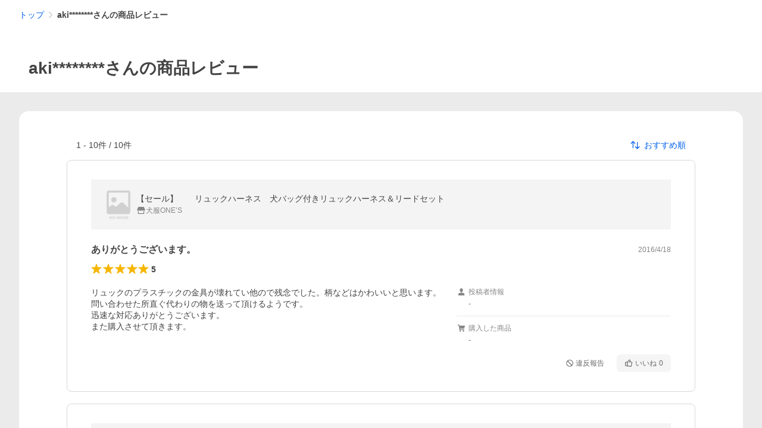

--- FILE ---
content_type: application/javascript
request_url: https://s.yimg.jp/images/shp-delivery/modules/1.0/footerMenu.js
body_size: 16112
content:
!function(e,t){if("object"==typeof exports&&"object"==typeof module)module.exports=t(require("PtahGlobalReact"),require("PtahGlobalModule"),require("PtahGlobalReactDOMClient"));else if("function"==typeof define&&define.amd)define(["PtahGlobalReact","PtahGlobalModule","PtahGlobalReactDOMClient"],t);else{var n="object"==typeof exports?t(require("PtahGlobalReact"),require("PtahGlobalModule"),require("PtahGlobalReactDOMClient")):t(e.PtahGlobalReact,e.PtahGlobalModule,e.PtahGlobalReactDOMClient);for(var r in n)("object"==typeof exports?exports:e)[r]=n[r]}}(self,((e,t,n)=>(()=>{var r={7979:(e,t,n)=>{(()=>{"use strict";var t={n:e=>{var n=e&&e.__esModule?()=>e.default:()=>e;return t.d(n,{a:n}),n},d:(e,n)=>{for(var r in n)t.o(n,r)&&!t.o(e,r)&&Object.defineProperty(e,r,{enumerable:!0,get:n[r]})},o:(e,t)=>Object.prototype.hasOwnProperty.call(e,t),r:e=>{"undefined"!=typeof Symbol&&Symbol.toStringTag&&Object.defineProperty(e,Symbol.toStringTag,{value:"Module"}),Object.defineProperty(e,"__esModule",{value:!0})}},r={};t.r(r),t.d(r,{default:()=>b});const o=n(267),a=n(701);var i=t.n(a);const c=n(5074);var l=t.n(c);const s=1e3/60;var u;function p(){return window.scrollY||window.pageYOffset}function f(e,t,n,r,o,a,i,c,l){const u=c(Math.round(e),t);u===n?l():(r.scrollTop=u,e+=null===i?1:(a-i)/s,o.requestAnimationFrameId=requestAnimationFrame((t=>f(e,u,n,r,o,t,a,c,l))))}function d(e,t,n,r){return e+t*(0,o.easeQuadInOut)(n/r)}function _(e,t,n,r,o,a){const i=function(e,t){return"#"!==e?document.querySelector(e):t}(n,e);if(null!==i){const n=i.getBoundingClientRect(),c=e.getBoundingClientRect(),l=n.top-c.top,_=t?l+e.scrollTop-a:i.getBoundingClientRect().top+p()-a,m=t?e.scrollTop:p(),y=_-m,b=function(e,t){return e<t?u.UP:e>t?u.DOWN:u.STOP}(m,_),g=function(e,t=200,n=500){const r=Math.abs(e);return r<t?Math.round(t/s):r>n?Math.round(n/s):Math.round(r/s)}(.1*y);return cancelAnimationFrame(r.requestAnimationFrameId),requestAnimationFrame((t=>f(1,d(m,y,1,g),_,e,r,t,null,((e,t)=>function(e,t,n,r){return n===u.UP&&(e>r||e<t)||n===u.DOWN&&(e<r||e>t)||n===u.STOP&&e===r?r:e}(d(m,y,e,g),t,b,_)),(()=>function(e,t,n,r,o,a){return cancelAnimationFrame(e.requestAnimationFrameId),t.scrollTop=n,void 0!==a&&a(),0}(r,e,_,0,0,o)))))}return location.hash=n,0}!function(e){e.UP="up",e.DOWN="down",e.STOP="stop"}(u||(u={}));const m={requestAnimationFrameId:0};let y;const b=({children:e,href:t,scrollingElementId:n,bufferTop:r=0,onBeforeChange:o,onAfterChange:a,...c})=>{const s={};return Object.keys(c).forEach((e=>{e.startsWith("data-")&&(s[e]=c[e])})),i().createElement(l(),{onClick:async e=>{if(e.preventDefault(),y=function(e){return e?document.getElementById(e)||null:"scrollingElement"in document&&null!==document.scrollingElement?document.scrollingElement:document.documentElement}(n),!y)return;void 0!==o&&await o();const i=void 0!==n;m.requestAnimationFrameId=await _(y,i,t,m,a,r)},href:t,classNames:["cl-nofollow"],...s},e)};e.exports=r})()},5074:(e,t,n)=>{(()=>{"use strict";var t={n:e=>{var n=e&&e.__esModule?()=>e.default:()=>e;return t.d(n,{a:n}),n},d:(e,n)=>{for(var r in n)t.o(n,r)&&!t.o(e,r)&&Object.defineProperty(e,r,{enumerable:!0,get:n[r]})},o:(e,t)=>Object.prototype.hasOwnProperty.call(e,t),r:e=>{"undefined"!=typeof Symbol&&Symbol.toStringTag&&Object.defineProperty(e,Symbol.toStringTag,{value:"Module"}),Object.defineProperty(e,"__esModule",{value:!0})}},r={};t.r(r),t.d(r,{default:()=>u});const o=n(701);var a=t.n(o);function i(e){return e.flatMap((e=>{if("string"==typeof e){const t=e.trim();if(""!==t)return[t]}return[]})).join(" ")}function c(e){return"string"==typeof e.className}function l(e,t,n){const r=null!==n?{...t,ref:n}:{...t};return o.Children.map(e,(e=>{if(!(0,o.isValidElement)(e))return null;const n=i([t.className,c(e.props)?e.props.className:""]);return""!==n?(0,o.cloneElement)(e,{...r,className:n}):(0,o.cloneElement)(e,{...r})}))}const s=(0,o.forwardRef)((({children:e,classNames:t=[],...n},r)=>{const o=i(t);return""!==o?a().createElement(a().Fragment,null,l(e,{className:o,...n},r)):a().createElement(a().Fragment,null,l(e,{...n},r))}));s.displayName="Binder";const u=s;e.exports=r})()},5362:(e,t,n)=>{(()=>{"use strict";var t={n:e=>{var n=e&&e.__esModule?()=>e.default:()=>e;return t.d(n,{a:n}),n},d:(e,n)=>{for(var r in n)t.o(n,r)&&!t.o(e,r)&&Object.defineProperty(e,r,{enumerable:!0,get:n[r]})},o:(e,t)=>Object.prototype.hasOwnProperty.call(e,t),r:e=>{"undefined"!=typeof Symbol&&Symbol.toStringTag&&Object.defineProperty(e,Symbol.toStringTag,{value:"Module"}),Object.defineProperty(e,"__esModule",{value:!0})}},r={};t.r(r),t.d(r,{ButtonConstants:()=>p,default:()=>_});const o=n(2485);var a=t.n(o);const i=n(701);var c=t.n(i);const l=n(5074);var s=t.n(l);const u=n(9863);var p,f,d=t.n(u);!function(e){let t,n;!function(e){e.BLUE="blue",e.BLUE2="blue2",e.GRAY="gray",e.ORANGE="orange",e.ORANGE2="orange2",e.RED="red",e.BLACK_FILLED="blackFilled",e.BLACK_TINTED="blackTinted",e.BLACK_TRANSPARENT="blackTransparent",e.BLACK_OUTLINE="blackOutline",e.ORANGE_FILLED="orangeFilled",e.ORANGE_FILLED_SECONDARY="orangeFilledSecondary",e.ORANGE_TINTED="orangeTinted",e.ORANGE_TRANSPARENT="orangeTransparent",e.ORANGE_OUTLINE="orangeOutline",e.BLUE_FILLED="blueFilled",e.BLUE_TINTED="blueTinted",e.BLUE_TRANSPARENT="blueTransparent",e.BLUE_OUTLINE="blueOutline",e.NAVY_FILLED="navyFilled",e.NAVY_FILLED_SECONDARY="navyFilledSecondary",e.NAVY_TINTED="navyTinted",e.NAVY_TRANSPARENT="navyTransparent",e.NAVY_OUTLINE="navyOutline",e.WHITE_FILLED="whiteFilled",e.WHITE_TINTED="whiteTinted",e.WHITE_TRANSPARENT="whiteTransparent",e.WHITE_OUTLINE="whiteOutline",e.GREEN_FILLED="greenFilled",e.GREEN_TINTED="greenTinted",e.GREEN_TRANSPARENT="greenTransparent",e.GREEN_OUTLINE="greenOutline"}(t=e.Themes||(e.Themes={})),function(e){e.BUTTON="button",e.SUBMIT="submit",e.RESET="reset"}(n=e.Types||(e.Types={}))}(p||(p={})),function(e){e.A="a",e.SPAN="span",e.BUTTON="button"}(f||(f={}));const _=(0,i.forwardRef)(((e,t)=>{const{children:n,theme:r=p.Themes.BLUE,href:o,onClick:l,isDisabled:u,clickable:_,className:m,rel:y,target:b,data:g,type:v,form:h,"aria-label":E}=function(e){const t=e;return function(e){return void 0!==e.rel}(e)||function(e){return void 0!==e.target}(e)||function(e){return void 0!==e.href}(e)?(delete t.type,delete t.form,t):function(e){return void 0!==e.type}(e)?(delete t.href,t):e}(e),T=function(e,t=!0){return t?void 0!==e&&e.length>0?f.A:f.BUTTON:f.SPAN}(o,_),O=function(e,t,n="",r=p.Types.BUTTON,o,a,i,c=()=>{},l=!1,s,u=""){switch(e){case f.A:return{children:t,href:n,rel:a,target:i,onClick:c,"aria-label":s,"aria-disabled":l?"true":void 0,tabIndex:l?"-1":void 0,className:u};case f.BUTTON:return{children:t,type:r,form:o,onClick:c,"aria-label":s,disabled:l,className:u};default:return{children:t,"aria-label":s,className:u}}}(T,n,o,v,h,y,b,l,u,E,a()("Button____20229",function(e){switch(e){case p.Themes.BLUE2:return"Button--blue2____20229";case p.Themes.GRAY:return"Button--gray____20229";case p.Themes.ORANGE:return"Button--orange____20229";case p.Themes.ORANGE2:return"Button--orange2____20229";case p.Themes.RED:return"Button--red____20229";case p.Themes.BLACK_FILLED:return"Button--blackFilled____20229";case p.Themes.BLACK_TINTED:return"Button--blackTinted____20229";case p.Themes.BLACK_TRANSPARENT:return"Button--blackTransparent____20229";case p.Themes.BLACK_OUTLINE:return"Button--blackOutline____20229";case p.Themes.ORANGE_FILLED:return"Button--orangeFilled____20229";case p.Themes.ORANGE_FILLED_SECONDARY:return"Button--orangeFilledSecondary____20229";case p.Themes.ORANGE_TINTED:return"Button--orangeTinted____20229";case p.Themes.ORANGE_TRANSPARENT:return"Button--orangeTransparent____20229";case p.Themes.ORANGE_OUTLINE:return"Button--orangeOutline____20229";case p.Themes.BLUE_FILLED:return"Button--blueFilled____20229";case p.Themes.BLUE_TINTED:return"Button--blueTinted____20229";case p.Themes.BLUE_TRANSPARENT:return"Button--blueTransparent____20229";case p.Themes.BLUE_OUTLINE:return"Button--blueOutline____20229";case p.Themes.NAVY_FILLED:return"Button--navyFilled____20229";case p.Themes.NAVY_FILLED_SECONDARY:return"Button--navyFilledSecondary____20229";case p.Themes.NAVY_TINTED:return"Button--navyTinted____20229";case p.Themes.NAVY_TRANSPARENT:return"Button--navyTransparent____20229";case p.Themes.NAVY_OUTLINE:return"Button--navyOutline____20229";case p.Themes.WHITE_FILLED:return"Button--whiteFilled____20229";case p.Themes.WHITE_TINTED:return"Button--whiteTinted____20229";case p.Themes.WHITE_TRANSPARENT:return"Button--whiteTransparent____20229";case p.Themes.WHITE_OUTLINE:return"Button--whiteOutline____20229";case p.Themes.GREEN_FILLED:return"Button--greenFilled____20229";case p.Themes.GREEN_TINTED:return"Button--greenTinted____20229";case p.Themes.GREEN_TRANSPARENT:return"Button--greenTransparent____20229";case p.Themes.GREEN_OUTLINE:return"Button--greenOutline____20229";default:return"Button--blue____20229"}}(r),function(e,t){return e!==f.BUTTON&&t?"Button--disabled____20229":""}(T,u),m));return c().createElement(s(),{ref:t},c().createElement(d(),{data:g},(0,i.createElement)(T,O,c().createElement("span",null,n))))}));e.exports=r})()},633:(e,t,n)=>{(()=>{"use strict";var t={n:e=>{var n=e&&e.__esModule?()=>e.default:()=>e;return t.d(n,{a:n}),n},d:(e,n)=>{for(var r in n)t.o(n,r)&&!t.o(e,r)&&Object.defineProperty(e,r,{enumerable:!0,get:n[r]})},o:(e,t)=>Object.prototype.hasOwnProperty.call(e,t),r:e=>{"undefined"!=typeof Symbol&&Symbol.toStringTag&&Object.defineProperty(e,Symbol.toStringTag,{value:"Module"}),Object.defineProperty(e,"__esModule",{value:!0})}},r={};t.r(r),t.d(r,{CssLinkConstants:()=>l,CssLinkFunctions:()=>s,default:()=>u});const o=n(701);var a=t.n(o);const i=n(8221);function c(e,t=!1){const n="2.0.229";let r;return r=t?`${i.STORAGE_URL}/v2/${n}/css/__scoped__/_frontDelivery/${e}/style.css`:`${i.STORAGE_URL}/v2/${n}/css/__scoped__/${e}/style.css`,r}var l;!function(e){let t;!function(e){e.PC="pc",e.SP="sp"}(t=e.DeviceType||(e.DeviceType={})),e.PcStyle=c(t.PC,!1),e.SpStyle=c(t.SP,!1)}(l||(l={}));const s={getCssUrl:c},u=({deviceType:e,isFrontDelivery:t=!1})=>a().createElement("link",{rel:"stylesheet",href:c(e,t)});e.exports=r})()},9863:(e,t,n)=>{(()=>{"use strict";var t={n:e=>{var n=e&&e.__esModule?()=>e.default:()=>e;return t.d(n,{a:n}),n},d:(e,n)=>{for(var r in n)t.o(n,r)&&!t.o(e,r)&&Object.defineProperty(e,r,{enumerable:!0,get:n[r]})},o:(e,t)=>Object.prototype.hasOwnProperty.call(e,t),r:e=>{"undefined"!=typeof Symbol&&Symbol.toStringTag&&Object.defineProperty(e,Symbol.toStringTag,{value:"Module"}),Object.defineProperty(e,"__esModule",{value:!0})}},r={};t.r(r),t.d(r,{default:()=>c});const o=n(701);var a=t.n(o);const i=(0,o.forwardRef)((({children:e,data:t,...n},r)=>{const i=null!==r?{...n,ref:r}:{...n},c={};return t&&Object.keys(t).forEach((e=>{c["data-"+e]=t[e]})),a().createElement(a().Fragment,null,o.Children.map(e,(e=>(0,o.isValidElement)(e)?(0,o.cloneElement)(e,{...c,...i}):null)))}));i.displayName="DataAttributes";const c=i;e.exports=r})()},1687:(e,t,n)=>{(()=>{"use strict";var t={n:e=>{var n=e&&e.__esModule?()=>e.default:()=>e;return t.d(n,{a:n}),n},d:(e,n)=>{for(var r in n)t.o(n,r)&&!t.o(e,r)&&Object.defineProperty(e,r,{enumerable:!0,get:n[r]})},o:(e,t)=>Object.prototype.hasOwnProperty.call(e,t),r:e=>{"undefined"!=typeof Symbol&&Symbol.toStringTag&&Object.defineProperty(e,Symbol.toStringTag,{value:"Module"}),Object.defineProperty(e,"__esModule",{value:!0})}},r={};t.r(r),t.d(r,{default:()=>s});const o=n(2485);var a=t.n(o);const i=n(701);var c=t.n(i);const l=(0,i.forwardRef)((({"aria-label":e,className:t,...n},r)=>c().createElement("svg",{width:48,height:48,viewBox:"0 0 48 48",ref:r,"aria-hidden":!e||void 0,role:e?"img":void 0,"aria-label":e,className:a()("Symbol____20229",t),...n},c().createElement("path",{d:"M12.9998 9h22c1.104 0 2 .896 2 2s-.896 2-2 2h-22c-1.104 0-2-.896-2-2s.896-2 2-2ZM23.2938 16.707a.9989.9989 0 0 1 1.414 0l9.192 9.192c.782.781.782 2.048 0 2.829-.781.781-2.046.781-2.828 0l-5.072-5.072V37c0 1.104-.896 2-2 2s-2-.896-2-2V23.657l-5.07 5.071c-.782.781-2.047.781-2.828 0-.782-.781-.782-2.048 0-2.829l9.192-9.192Z"}))));l.displayName="PageTopSymbol";const s=l;e.exports=r})()},4067:e=>{(()=>{"use strict";var t,n={d:(e,t)=>{for(var r in t)n.o(t,r)&&!n.o(e,r)&&Object.defineProperty(e,r,{enumerable:!0,get:t[r]})},o:(e,t)=>Object.prototype.hasOwnProperty.call(e,t),r:e=>{"undefined"!=typeof Symbol&&Symbol.toStringTag&&Object.defineProperty(e,Symbol.toStringTag,{value:"Module"}),Object.defineProperty(e,"__esModule",{value:!0})}},r={};n.r(r),n.d(r,{IdSelectors:()=>t}),function(e){e.SHP_WRAPPER="shpWrapper",e.WRAPPER="wrapper"}(t||(t={})),e.exports=r})()},8563:e=>{(()=>{"use strict";var t={d:(e,n)=>{for(var r in n)t.o(n,r)&&!t.o(e,r)&&Object.defineProperty(e,r,{enumerable:!0,get:n[r]})},o:(e,t)=>Object.prototype.hasOwnProperty.call(e,t),r:e=>{"undefined"!=typeof Symbol&&Symbol.toStringTag&&Object.defineProperty(e,Symbol.toStringTag,{value:"Module"}),Object.defineProperty(e,"__esModule",{value:!0})}},n={};t.r(n),t.d(n,{CL_NOCLICK_LOG:()=>r});const r="cl-noclick-log";e.exports=n})()},6427:e=>{(()=>{"use strict";var t={d:(e,n)=>{for(var r in n)t.o(n,r)&&!t.o(e,r)&&Object.defineProperty(e,r,{enumerable:!0,get:n[r]})},o:(e,t)=>Object.prototype.hasOwnProperty.call(e,t),r:e=>{"undefined"!=typeof Symbol&&Symbol.toStringTag&&Object.defineProperty(e,Symbol.toStringTag,{value:"Module"}),Object.defineProperty(e,"__esModule",{value:!0})}},n={};t.r(n),t.d(n,{STORAGE_URL:()=>r,STORAGE_URL_BRAND_ASSETS:()=>a,STORAGE_URL_DESIGN_ASSETS:()=>o,STORAGE_URL_LYPPREMIUM_ASSETS:()=>c,STORAGE_URL_PAYPAY_ASSETS:()=>i,STORAGE_URL_QUICKMART_ASSETS:()=>l});const r="https://s.yimg.jp/images/shp_shared_parts",o="https://s.yimg.jp/images/shp_front/designAssets",a="https://s.yimg.jp/c",i="https://s.yimg.jp/images/paypay/common/logo",c="https://s.yimg.jp/images/premium/lyp/common/icon",l="https://s.yimg.jp/images/retail/external/common";e.exports=n})()},2581:e=>{(()=>{"use strict";var t={d:(e,n)=>{for(var r in n)t.o(n,r)&&!t.o(e,r)&&Object.defineProperty(e,r,{enumerable:!0,get:n[r]})},o:(e,t)=>Object.prototype.hasOwnProperty.call(e,t),r:e=>{"undefined"!=typeof Symbol&&Symbol.toStringTag&&Object.defineProperty(e,Symbol.toStringTag,{value:"Module"}),Object.defineProperty(e,"__esModule",{value:!0})}},n={};t.r(n),t.d(n,{SCOPED_VERSION_SUFFIX:()=>o,VERSION:()=>r});const r="2.0.229",o="____20229";e.exports=n})()},4244:e=>{(()=>{"use strict";var t,n={d:(e,t)=>{for(var r in t)n.o(t,r)&&!n.o(e,r)&&Object.defineProperty(e,r,{enumerable:!0,get:t[r]})},o:(e,t)=>Object.prototype.hasOwnProperty.call(e,t),r:e=>{"undefined"!=typeof Symbol&&Symbol.toStringTag&&Object.defineProperty(e,Symbol.toStringTag,{value:"Module"}),Object.defineProperty(e,"__esModule",{value:!0})}},r={};n.r(r),n.d(r,{ViewType:()=>t}),function(e){e.DEFAULT="default",e.LIFF="liff"}(t||(t={})),e.exports=r})()},8221:(e,t,n)=>{(()=>{"use strict";var t={n:e=>{var n=e&&e.__esModule?()=>e.default:()=>e;return t.d(n,{a:n}),n},d:(e,n)=>{for(var r in n)t.o(n,r)&&!t.o(e,r)&&Object.defineProperty(e,r,{enumerable:!0,get:n[r]})},o:(e,t)=>Object.prototype.hasOwnProperty.call(e,t),r:e=>{"undefined"!=typeof Symbol&&Symbol.toStringTag&&Object.defineProperty(e,Symbol.toStringTag,{value:"Module"}),Object.defineProperty(e,"__esModule",{value:!0})}},r={};t.r(r),t.d(r,{CL_NOCLICK_LOG:()=>c.CL_NOCLICK_LOG,IdSelectors:()=>i.IdSelectors,SCOPED_VERSION_SUFFIX:()=>s.SCOPED_VERSION_SUFFIX,STORAGE_URL:()=>l.STORAGE_URL,STORAGE_URL_DESIGN_ASSETS:()=>l.STORAGE_URL_DESIGN_ASSETS,VERSION:()=>s.VERSION,ViewType:()=>u.ViewType,tokens:()=>a()});const o=n(3877);var a=t.n(o);const i=n(4067),c=n(8563),l=n(6427),s=n(2581),u=n(4244);e.exports=r})()},773:(e,t,n)=>{(()=>{"use strict";var t={d:(e,n)=>{for(var r in n)t.o(n,r)&&!t.o(e,r)&&Object.defineProperty(e,r,{enumerable:!0,get:n[r]})},o:(e,t)=>Object.prototype.hasOwnProperty.call(e,t),r:e=>{"undefined"!=typeof Symbol&&Symbol.toStringTag&&Object.defineProperty(e,Symbol.toStringTag,{value:"Module"}),Object.defineProperty(e,"__esModule",{value:!0})}},r={};t.r(r),t.d(r,{getImagePath:()=>a});const o=n(8221);function a(){return`${o.STORAGE_URL}/v2/2.0.229/image`}e.exports=r})()},9513:(e,t,n)=>{(()=>{"use strict";var t={n:e=>{var n=e&&e.__esModule?()=>e.default:()=>e;return t.d(n,{a:n}),n},d:(e,n)=>{for(var r in n)t.o(n,r)&&!t.o(e,r)&&Object.defineProperty(e,r,{enumerable:!0,get:n[r]})},o:(e,t)=>Object.prototype.hasOwnProperty.call(e,t),r:e=>{"undefined"!=typeof Symbol&&Symbol.toStringTag&&Object.defineProperty(e,Symbol.toStringTag,{value:"Module"}),Object.defineProperty(e,"__esModule",{value:!0})}},r={};t.r(r),t.d(r,{FooterMenuConstants:()=>S,default:()=>I});const o=n(2485);var a=t.n(o);const i=n(701);var c=t.n(i);const l=n(7979);var s=t.n(l);const u=n(5362);var p=t.n(u);const f=n(9863);var d=t.n(f);const _=n(1687);var m=t.n(_);const y=n(773),b="FooterMenu__item____20229",g="FooterMenu__contents____20229",v="FooterMenu__title____20229",h="FooterMenu__subTitle____20229",E="FooterMenu__appBannerImageWrapper____20229",T="FooterMenu__appBannerLink____20229",O="FooterMenu__appQrCodeImage____20229";var S;!function(e){let t;!function(e){e.LINE="line",e.TWITTER="twitter"}(t=e.Types||(e.Types={}))}(S||(S={}));const N=(0,y.getImagePath)(),M=e=>c().createElement("div",{className:b},c().createElement("p",{className:"FooterMenu__heading____20229"},"アプリでもっと快適に"),c().createElement("div",{className:g},c().createElement("div",{className:"FooterMenu__appPromotion____20229"},c().createElement("img",{width:"48",height:"48",src:`${N}/ico_shopping_app_01.png`,alt:"Yahoo!ショッピング アプリ"}),c().createElement("div",{className:"FooterMenu__appContents____20229"},c().createElement("p",{className:"FooterMenu__appText____20229"},"スマホでかんたん、",c().createElement("br",null),"おトクがいっぱい無料アプリ！"))),c().createElement("div",{className:"FooterMenu__appBanner____20229"},c().createElement("ul",{className:"FooterMenu__appBannerList____20229"},c().createElement("li",null,c().createElement("p",{className:h},"iPhone/iPad版"),c().createElement("div",{className:E},c().createElement(d(),{data:e.ios.dataAttribute},c().createElement("a",{href:e.ios.url,target:"_blank",rel:"noopener nofollow",className:T},c().createElement("img",{width:"126",height:"42",src:`${N}/bnr_app_ios_01.png`,alt:"App Storeでダウンロード"}))),c().createElement("img",{width:"42",height:"42",src:`${N}/img_qr_ios_01.gif`,alt:"App Store QRコード",className:O}))),c().createElement("li",null,c().createElement("p",{className:h},"Android版"),c().createElement("div",{className:E},c().createElement(d(),{data:e.android.dataAttribute},c().createElement("a",{href:e.android.url,target:"_blank",rel:"noopener nofollow",className:T},c().createElement("img",{width:"141",height:"42",src:`${N}/bnr_app_android_01.png`,alt:"Google Playでダウンロード"}))),c().createElement("img",{width:"42",height:"42",src:`${N}/img_qr_android_01.gif`,alt:"Google Play QRコード",className:O})))),c().createElement("p",{className:"FooterMenu__note____20229"},"外部サイトへ遷移します")))),A=({links:e})=>c().createElement("ul",{className:"FooterMenu__snsLinkList____20229"},e.map(((e,t)=>{const n=function(e){switch(e){case S.Types.LINE:return`${N}/ico_line_01.png`;case S.Types.TWITTER:return`${N}/ico_x_01.png`;default:return""}}(e.type),r=function(e){switch(e){case S.Types.LINE:return"LINE";case S.Types.TWITTER:return"X（旧Twitter）";default:return""}}(e.type)||"";if(n&&r)return c().createElement("li",{key:t,className:"FooterMenu__snsLinkItem____20229"},c().createElement(d(),{data:e.dataAttribute},c().createElement("a",{href:e.url,target:"_blank",rel:"noopener",className:"FooterMenu__snsLink____20229"},c().createElement("img",{width:"36",height:"36",src:n,alt:r}))))}))),P=({snsLinks:e})=>0===e.length?null:c().createElement("div",{className:b},c().createElement("p",{className:v},"公式アカウント"),c().createElement("div",{className:g},c().createElement(A,{links:e}))),L=({links:e})=>c().createElement("ul",{className:"FooterMenu__menuLinkList____20229"},e.map(((e,t)=>c().createElement("li",{key:t},c().createElement(d(),{data:e.dataAttribute},c().createElement("a",{href:e.url,className:"FooterMenu__menuLink____20229"},e.text)))))),x=({menuLinks:e})=>0===e.length?null:c().createElement("div",{className:b},c().createElement("p",{className:v},"ご利用ガイド"),c().createElement("div",{className:g},c().createElement(L,{links:e}))),I=({appList:e,snsLinks:t,hidePageTop:n,pageTopDataAttribute:r,menuLinks:o,id:i,className:l})=>c().createElement("div",{id:i,className:a()("FooterMenu____20229",l)},n?null:c().createElement("p",{className:"FooterMenu__pageTop____20229"},c().createElement(s(),{href:"#"},c().createElement(p(),{theme:u.ButtonConstants.Themes.BLACK_TRANSPARENT,data:{...r||{}}},c().createElement("span",{className:"FooterMenu__pageTopButtonInner____20229"},c().createElement(m(),null),c().createElement("span",null,"ページ上部に戻る"))))),c().createElement("div",{className:"FooterMenu__container____20229"},c().createElement("div",{className:"FooterMenu__containerLeftColumn____20229"},c().createElement(M,{...e})),c().createElement("div",{className:"FooterMenu__containerRightColumn____20229"},c().createElement(P,{snsLinks:t}),c().createElement(x,{menuLinks:o}))));e.exports=r})()},7335:(e,t,n)=>{(()=>{"use strict";var t={n:e=>{var n=e&&e.__esModule?()=>e.default:()=>e;return t.d(n,{a:n}),n},d:(e,n)=>{for(var r in n)t.o(n,r)&&!t.o(e,r)&&Object.defineProperty(e,r,{enumerable:!0,get:n[r]})},o:(e,t)=>Object.prototype.hasOwnProperty.call(e,t),r:e=>{"undefined"!=typeof Symbol&&Symbol.toStringTag&&Object.defineProperty(e,Symbol.toStringTag,{value:"Module"}),Object.defineProperty(e,"__esModule",{value:!0})}},r={};t.r(r),t.d(r,{FooterMenuConstants:()=>g,default:()=>N});const o=n(2485);var a=t.n(o);const i=n(701);var c=t.n(i);const l=n(7979);var s=t.n(l);const u=n(9863);var p=t.n(u);const f=n(1687);var d=t.n(f);const _=n(773),m="FooterMenu__item____20229",y="FooterMenu__title____20229",b="FooterMenu__contents____20229";var g;!function(e){let t;!function(e){e.LINE="line",e.TWITTER="twitter"}(t=e.Types||(e.Types={}))}(g||(g={}));const v=(0,_.getImagePath)(),h=e=>c().createElement("div",{className:m},c().createElement("p",{className:y},"アプリケーション"),c().createElement("div",{className:b},c().createElement(p(),{data:e.dataAttribute},c().createElement("a",{href:e.url,className:"FooterMenu__appBanner____20229",rel:"nofollow"},c().createElement("img",{width:42,height:42,src:`${v}/ico_shopping_app_01.png`,alt:"Yahoo!ショッピング アプリ",className:"FooterMenu__appBannerImage____20229"}),c().createElement("p",{className:"FooterMenu__appBannerMainText____20229"},"おトクがいっぱい",c().createElement("br",null),"無料アプリ！"),c().createElement("span",{className:"FooterMenu__appBannerDownloadText____20229"},"ダウンロード"))))),E=({links:e})=>c().createElement("ul",{className:"FooterMenu__snsLinkList____20229"},e.map(((e,t)=>{const n=function(e){switch(e){case g.Types.LINE:return`${v}/ico_line_01.png`;case g.Types.TWITTER:return`${v}/ico_x_01.png`;default:return""}}(e.type),r=function(e){switch(e){case g.Types.LINE:return"LINE";case g.Types.TWITTER:return"X（旧Twitter）";default:return""}}(e.type)||"";if(n&&r)return c().createElement("li",{key:t,className:"FooterMenu__snsLinkItem____20229"},c().createElement(p(),{data:e.dataAttribute},c().createElement("a",{href:e.url,target:"_blank",rel:"noopener"},c().createElement("img",{width:"36",height:"36",src:n,alt:r}))))}))),T=({snsLinks:e})=>0===e.length?null:c().createElement("div",{className:m},c().createElement("p",{className:y},"公式アカウント"),c().createElement("div",{className:b},c().createElement(E,{links:e}))),O=({links:e})=>c().createElement("ul",null,e.map(((e,t)=>c().createElement("li",{className:"FooterMenu__menuLinkItem____20229",key:t},c().createElement(p(),{data:e.dataAttribute},c().createElement("a",{href:e.url,className:"FooterMenu__menuLink____20229"},e.text)))))),S=({menuLinks:e})=>0===e.length?null:c().createElement("div",{className:m},c().createElement("p",{className:y},"ご利用ガイド"),c().createElement("div",{className:a()(b,"FooterMenu__contents--links____20229")},c().createElement(O,{links:e}))),N=({appLink:e,snsLinks:t,hidePageTop:n,pageTopDataAttribute:r,menuLinks:o,id:i,className:l})=>c().createElement("div",{id:i,className:a()("FooterMenu____20229",n?"FooterMenu--hidePageTop____20229":"",l)},n?null:c().createElement("p",{className:"FooterMenu__pageTop____20229"},c().createElement(p(),{data:r},c().createElement(s(),{href:"#"},c().createElement("a",{className:"FooterMenu__pageTopLink____20229"},c().createElement("span",{className:"FooterMenu__pageTopIcon____20229"},c().createElement(d(),null)),c().createElement("span",{className:"FooterMenu__pageTopText____20229"},"ページ上部に戻る"))))),c().createElement(h,{...e}),c().createElement(T,{snsLinks:t}),c().createElement(S,{menuLinks:o}));e.exports=r})()},3877:e=>{e.exports={color:{palette:{base:"#ffffff",gray:{1:"#f4f4f4",2:"#ebebeb",3:"#d9d9d9",4:"#b7b7b7",5:"#868686",6:"#767676",7:"#6f6f6f",8:"#434343"},red:{1:"#fff2ef",2:"#ffe5df",3:"#ffcec5",4:"#ff9d8e",5:"#f14b43",6:"#d93c37",7:"#cb3a34",8:"#792822"},orange:{1:"#fff3e6",2:"#ffebd6",3:"#ffddb8",4:"#ffc78a",5:"#ffa340",6:"#ff8400",7:"#fc6600",8:"#892e00"},yellow:{1:"#fff8e6",2:"#fdf4db",3:"#fdeec2",4:"#fbe299",5:"#f9cc4d",6:"#f6b600",7:"#e79800",8:"#965b00"},green:{1:"#edf8eb",2:"#ddf0d9",3:"#c0e3bb",4:"#81c87b",5:"#3b993d",6:"#368637",7:"#347e35",8:"#244c22"},blue:{1:"#eef5ff",2:"#deecff",3:"#c3dbfd",4:"#8ab9fe",5:"#3083fd",6:"#0c6efd",7:"#0265f6",8:"#003e96"},pink:{1:"#fff1f4",2:"#fee5eb",3:"#f9ced9",4:"#f1a0b8",5:"#dd5888",6:"#c34d78",7:"#b64870",8:"#6b3044"},turquoise:{1:"#ecf7f5",2:"#dbefeb",3:"#bce1da",4:"#7ac4b9",5:"#129789",6:"#178478",7:"#197c71",8:"#1a4b45"}},"palette-alpha":{gray:{1:"rgba(0, 0, 0, 0.04)",2:"rgba(0, 0, 0, 0.08)",3:"rgba(0, 0, 0, 0.15)",4:"rgba(0, 0, 0, 0.28)",5:"rgba(0, 0, 0, 0.48)",6:"rgba(0, 0, 0, 0.54)",7:"rgba(0, 0, 0, 0.56)",8:"rgba(0, 0, 0, 0.74)"},white:{1:"rgba(255, 255, 255, 0.04)",2:"rgba(255, 255, 255, 0.08)",3:"rgba(255, 255, 255, 0.12)",4:"rgba(255, 255, 255, 0.24)",5:"rgba(255, 255, 255, 0.36)",6:"rgba(255, 255, 255, 0.48)",7:"rgba(255, 255, 255, 0.7)",8:"rgba(255, 255, 255, 0.85)"}},"palette-riff":{orange:{1:"#fff2eb",2:"#ffe6d9",3:"#ffcfb6",4:"#f7a376",5:"#dd6214",6:"#c65204",7:"#ba4d07",8:"#6f320e"},yellow:{1:"#fef3e9",2:"#fce8d3",3:"#f3d4b2",4:"#e1ad6b",5:"#b97904",6:"#a36b0a",7:"#99640c",8:"#5c3d10"}},text:{primary:"#434343",secondary:"#6f6f6f",tertiary:"#868686",inverted:"#ffffff",price:"#cb3a34",error:"#cb3a34",destructive:"#cb3a34",link:"#0265f6",warning:"#e79800",success:"#3b993d",disabled:"rgba(0, 0, 0, 0.24)",empty:"rgba(0, 0, 0, 0.28)",button:"#0265f6",favorite:"#dd5888",orange:"#fc6600",ranking:{first:"#b97904",second:"#868686",third:"#c65204",other:"rgba(0, 0, 0, 0.48)"},"chevron-arrow":"rgba(0, 0, 0, 0.24)"},background:{lowest:"#ebebeb",module:"#ffffff",content:"#f4f4f4","content-alpha":"rgba(0, 0, 0, 0.04)",disabled:"rgba(0, 0, 0, 0.04)",overlay:"rgba(0, 0, 0, 0.48)",error:"#fff2ef",warning:"#fff8e6",success:"#edf8eb","js-off-alert":"#eef5ff"},border:{primary:"#868686",secondary:"#d9d9d9",tertiary:"#ebebeb",content:"rgba(0, 0, 0, 0.04)",error:"#f14b43",warning:"#f9cc4d",success:"#3b993d"},state:{"tap-highlight":"rgba(0, 0, 0, 0.15)",hover:"rgba(0, 0, 0, 0.08)"},service:{shopping:{primary:"#ff8400","primary-text":"#fc6600",secondary:"#fff3e6","secondary-button":"#ffebd6"},ly:{primary:"#00003e","primary-text":"#00003e",secondary:"#eef5ff","secondary-button":"#deecff"},auc:"#ffdc30",toku:"#ffdf40",line:{background:"#06c755"}},limited:{ppf:"#ff0033","excellent-delivery":"#128a88",rank:{text:{gradation:{diamond:"linear-gradient(216deg, rgba(255, 255, 255, 0.40) 20%, rgba(0, 0, 0, 0.15) 50.01%, rgba(255, 255, 255, 0.35) 80.02%),  #3083fd",platina:"linear-gradient(216deg, rgba(255, 255, 255, 0.40) 20%, rgba(0, 0, 0, 0.15) 50.01%, rgba(255, 255, 255, 0.35) 80.02%), #129789",gold:"linear-gradient(216deg, rgba(255, 255, 255, 0.40) 20%, rgba(0, 0, 0, 0.15) 50.01%, rgba(255, 255, 255, 0.35) 80.02%), #b97904",silver:"linear-gradient(216deg, rgba(255, 255, 255, 0.40) 20%, rgba(0, 0, 0, 0.15) 50.01%, rgba(255, 255, 255, 0.35) 80.02%), #868686",bronze:"linear-gradient(216deg, rgba(255, 255, 255, 0.40) 20%, rgba(0, 0, 0, 0.15) 50.01%, rgba(255, 255, 255, 0.35) 80.02%), #c65204"}}}}},elevation:{level0:{"z-index":"auto"},level1:{"z-index":2e6},level2:{"z-index":5e6},level3:{"z-index":6e6}},font:{base:{"font-family":'"Hiragino Kaku Gothic ProN", "HiraKakuProN-W3", Meiryo, sans-serif, system-ui',"font-size":"14px","line-height":1.2}},size:{page:{pc:{"min-width":"990px","max-width":"1480px","side-space":"32px"},sp:{"min-width":"320px","max-width":"1480px","side-space":"16px"}}}}},2485:(e,t)=>{var n;
/*!
	Copyright (c) 2018 Jed Watson.
	Licensed under the MIT License (MIT), see
	http://jedwatson.github.io/classnames
*/!function(){"use strict";var r={}.hasOwnProperty;function o(){for(var e=[],t=0;t<arguments.length;t++){var n=arguments[t];if(n){var a=typeof n;if("string"===a||"number"===a)e.push(n);else if(Array.isArray(n)){if(n.length){var i=o.apply(null,n);i&&e.push(i)}}else if("object"===a){if(n.toString!==Object.prototype.toString&&!n.toString.toString().includes("[native code]")){e.push(n.toString());continue}for(var c in n)r.call(n,c)&&n[c]&&e.push(c)}}}return e.join(" ")}e.exports?(o.default=o,e.exports=o):void 0===(n=function(){return o}.apply(t,[]))||(e.exports=n)}()},267:(e,t,n)=>{"use strict";n.r(t),n.d(t,{easeBack:()=>U,easeBackIn:()=>D,easeBackInOut:()=>U,easeBackOut:()=>G,easeBounce:()=>F,easeBounceIn:()=>k,easeBounceInOut:()=>B,easeBounceOut:()=>F,easeCircle:()=>S,easeCircleIn:()=>T,easeCircleInOut:()=>S,easeCircleOut:()=>O,easeCubic:()=>s,easeCubicIn:()=>c,easeCubicInOut:()=>s,easeCubicOut:()=>l,easeElastic:()=>Y,easeElasticIn:()=>W,easeElasticInOut:()=>q,easeElasticOut:()=>Y,easeExp:()=>E,easeExpIn:()=>v,easeExpInOut:()=>E,easeExpOut:()=>h,easeLinear:()=>r,easePoly:()=>f,easePolyIn:()=>u,easePolyInOut:()=>f,easePolyOut:()=>p,easeQuad:()=>i,easeQuadIn:()=>o,easeQuadInOut:()=>i,easeQuadOut:()=>a,easeSin:()=>b,easeSinIn:()=>m,easeSinInOut:()=>b,easeSinOut:()=>y});const r=e=>+e;function o(e){return e*e}function a(e){return e*(2-e)}function i(e){return((e*=2)<=1?e*e:--e*(2-e)+1)/2}function c(e){return e*e*e}function l(e){return--e*e*e+1}function s(e){return((e*=2)<=1?e*e*e:(e-=2)*e*e+2)/2}var u=function e(t){function n(e){return Math.pow(e,t)}return t=+t,n.exponent=e,n}(3),p=function e(t){function n(e){return 1-Math.pow(1-e,t)}return t=+t,n.exponent=e,n}(3),f=function e(t){function n(e){return((e*=2)<=1?Math.pow(e,t):2-Math.pow(2-e,t))/2}return t=+t,n.exponent=e,n}(3),d=Math.PI,_=d/2;function m(e){return 1==+e?1:1-Math.cos(e*_)}function y(e){return Math.sin(e*_)}function b(e){return(1-Math.cos(d*e))/2}function g(e){return 1.0009775171065494*(Math.pow(2,-10*e)-.0009765625)}function v(e){return g(1-+e)}function h(e){return 1-g(e)}function E(e){return((e*=2)<=1?g(1-e):2-g(e-1))/2}function T(e){return 1-Math.sqrt(1-e*e)}function O(e){return Math.sqrt(1- --e*e)}function S(e){return((e*=2)<=1?1-Math.sqrt(1-e*e):Math.sqrt(1-(e-=2)*e)+1)/2}var N=4/11,M=6/11,A=8/11,P=3/4,L=9/11,x=10/11,I=15/16,w=21/22,R=63/64,j=1/N/N;function k(e){return 1-F(1-e)}function F(e){return(e=+e)<N?j*e*e:e<A?j*(e-=M)*e+P:e<x?j*(e-=L)*e+I:j*(e-=w)*e+R}function B(e){return((e*=2)<=1?1-F(1-e):F(e-1)+1)/2}var C=1.70158,D=function e(t){function n(e){return(e=+e)*e*(t*(e-1)+e)}return t=+t,n.overshoot=e,n}(C),G=function e(t){function n(e){return--e*e*((e+1)*t+e)+1}return t=+t,n.overshoot=e,n}(C),U=function e(t){function n(e){return((e*=2)<1?e*e*((t+1)*e-t):(e-=2)*e*((t+1)*e+t)+2)/2}return t=+t,n.overshoot=e,n}(C),V=2*Math.PI,W=function e(t,n){var r=Math.asin(1/(t=Math.max(1,t)))*(n/=V);function o(e){return t*g(- --e)*Math.sin((r-e)/n)}return o.amplitude=function(t){return e(t,n*V)},o.period=function(n){return e(t,n)},o}(1,.3),Y=function e(t,n){var r=Math.asin(1/(t=Math.max(1,t)))*(n/=V);function o(e){return 1-t*g(e=+e)*Math.sin((e+r)/n)}return o.amplitude=function(t){return e(t,n*V)},o.period=function(n){return e(t,n)},o}(1,.3),q=function e(t,n){var r=Math.asin(1/(t=Math.max(1,t)))*(n/=V);function o(e){return((e=2*e-1)<0?t*g(-e)*Math.sin((r-e)/n):2-t*g(e)*Math.sin((r+e)/n))/2}return o.amplitude=function(t){return e(t,n*V)},o.period=function(n){return e(t,n)},o}(1,.3)},5026:e=>{"use strict";e.exports=t},701:t=>{"use strict";t.exports=e},3972:e=>{"use strict";e.exports=n},5172:e=>{e.exports=function(e,t){this.v=e,this.k=t},e.exports.__esModule=!0,e.exports.default=e.exports},6993:(e,t,n)=>{var r=n(5546);function o(){
/*! regenerator-runtime -- Copyright (c) 2014-present, Facebook, Inc. -- license (MIT): https://github.com/babel/babel/blob/main/packages/babel-helpers/LICENSE */
var t,n,a="function"==typeof Symbol?Symbol:{},i=a.iterator||"@@iterator",c=a.toStringTag||"@@toStringTag";function l(e,o,a,i){var c=o&&o.prototype instanceof u?o:u,l=Object.create(c.prototype);return r(l,"_invoke",function(e,r,o){var a,i,c,l=0,u=o||[],p=!1,f={p:0,n:0,v:t,a:d,f:d.bind(t,4),d:function(e,n){return a=e,i=0,c=t,f.n=n,s}};function d(e,r){for(i=e,c=r,n=0;!p&&l&&!o&&n<u.length;n++){var o,a=u[n],d=f.p,_=a[2];e>3?(o=_===r)&&(c=a[(i=a[4])?5:(i=3,3)],a[4]=a[5]=t):a[0]<=d&&((o=e<2&&d<a[1])?(i=0,f.v=r,f.n=a[1]):d<_&&(o=e<3||a[0]>r||r>_)&&(a[4]=e,a[5]=r,f.n=_,i=0))}if(o||e>1)return s;throw p=!0,r}return function(o,u,_){if(l>1)throw TypeError("Generator is already running");for(p&&1===u&&d(u,_),i=u,c=_;(n=i<2?t:c)||!p;){a||(i?i<3?(i>1&&(f.n=-1),d(i,c)):f.n=c:f.v=c);try{if(l=2,a){if(i||(o="next"),n=a[o]){if(!(n=n.call(a,c)))throw TypeError("iterator result is not an object");if(!n.done)return n;c=n.value,i<2&&(i=0)}else 1===i&&(n=a.return)&&n.call(a),i<2&&(c=TypeError("The iterator does not provide a '"+o+"' method"),i=1);a=t}else if((n=(p=f.n<0)?c:e.call(r,f))!==s)break}catch(e){a=t,i=1,c=e}finally{l=1}}return{value:n,done:p}}}(e,a,i),!0),l}var s={};function u(){}function p(){}function f(){}n=Object.getPrototypeOf;var d=[][i]?n(n([][i]())):(r(n={},i,(function(){return this})),n),_=f.prototype=u.prototype=Object.create(d);function m(e){return Object.setPrototypeOf?Object.setPrototypeOf(e,f):(e.__proto__=f,r(e,c,"GeneratorFunction")),e.prototype=Object.create(_),e}return p.prototype=f,r(_,"constructor",f),r(f,"constructor",p),p.displayName="GeneratorFunction",r(f,c,"GeneratorFunction"),r(_),r(_,c,"Generator"),r(_,i,(function(){return this})),r(_,"toString",(function(){return"[object Generator]"})),(e.exports=o=function(){return{w:l,m}},e.exports.__esModule=!0,e.exports.default=e.exports)()}e.exports=o,e.exports.__esModule=!0,e.exports.default=e.exports},5869:(e,t,n)=>{var r=n(887);e.exports=function(e,t,n,o,a){var i=r(e,t,n,o,a);return i.next().then((function(e){return e.done?e.value:i.next()}))},e.exports.__esModule=!0,e.exports.default=e.exports},887:(e,t,n)=>{var r=n(6993),o=n(1791);e.exports=function(e,t,n,a,i){return new o(r().w(e,t,n,a),i||Promise)},e.exports.__esModule=!0,e.exports.default=e.exports},1791:(e,t,n)=>{var r=n(5172),o=n(5546);e.exports=function e(t,n){function a(e,o,i,c){try{var l=t[e](o),s=l.value;return s instanceof r?n.resolve(s.v).then((function(e){a("next",e,i,c)}),(function(e){a("throw",e,i,c)})):n.resolve(s).then((function(e){l.value=e,i(l)}),(function(e){return a("throw",e,i,c)}))}catch(e){c(e)}}var i;this.next||(o(e.prototype),o(e.prototype,"function"==typeof Symbol&&Symbol.asyncIterator||"@asyncIterator",(function(){return this}))),o(this,"_invoke",(function(e,t,r){function o(){return new n((function(t,n){a(e,r,t,n)}))}return i=i?i.then(o,o):o()}),!0)},e.exports.__esModule=!0,e.exports.default=e.exports},5546:e=>{function t(n,r,o,a){var i=Object.defineProperty;try{i({},"",{})}catch(n){i=0}e.exports=t=function(e,n,r,o){function a(n,r){t(e,n,(function(e){return this._invoke(n,r,e)}))}n?i?i(e,n,{value:r,enumerable:!o,configurable:!o,writable:!o}):e[n]=r:(a("next",0),a("throw",1),a("return",2))},e.exports.__esModule=!0,e.exports.default=e.exports,t(n,r,o,a)}e.exports=t,e.exports.__esModule=!0,e.exports.default=e.exports},4373:e=>{e.exports=function(e){var t=Object(e),n=[];for(var r in t)n.unshift(r);return function e(){for(;n.length;)if((r=n.pop())in t)return e.value=r,e.done=!1,e;return e.done=!0,e}},e.exports.__esModule=!0,e.exports.default=e.exports},4633:(e,t,n)=>{var r=n(5172),o=n(6993),a=n(5869),i=n(887),c=n(1791),l=n(4373),s=n(579);function u(){"use strict";var t=o(),n=t.m(u),p=(Object.getPrototypeOf?Object.getPrototypeOf(n):n.__proto__).constructor;function f(e){var t="function"==typeof e&&e.constructor;return!!t&&(t===p||"GeneratorFunction"===(t.displayName||t.name))}var d={throw:1,return:2,break:3,continue:3};function _(e){var t,n;return function(r){t||(t={stop:function(){return n(r.a,2)},catch:function(){return r.v},abrupt:function(e,t){return n(r.a,d[e],t)},delegateYield:function(e,o,a){return t.resultName=o,n(r.d,s(e),a)},finish:function(e){return n(r.f,e)}},n=function(e,n,o){r.p=t.prev,r.n=t.next;try{return e(n,o)}finally{t.next=r.n}}),t.resultName&&(t[t.resultName]=r.v,t.resultName=void 0),t.sent=r.v,t.next=r.n;try{return e.call(this,t)}finally{r.p=t.prev,r.n=t.next}}}return(e.exports=u=function(){return{wrap:function(e,n,r,o){return t.w(_(e),n,r,o&&o.reverse())},isGeneratorFunction:f,mark:t.m,awrap:function(e,t){return new r(e,t)},AsyncIterator:c,async:function(e,t,n,r,o){return(f(t)?i:a)(_(e),t,n,r,o)},keys:l,values:s}},e.exports.__esModule=!0,e.exports.default=e.exports)()}e.exports=u,e.exports.__esModule=!0,e.exports.default=e.exports},579:(e,t,n)=>{var r=n(3738).default;e.exports=function(e){if(null!=e){var t=e["function"==typeof Symbol&&Symbol.iterator||"@@iterator"],n=0;if(t)return t.call(e);if("function"==typeof e.next)return e;if(!isNaN(e.length))return{next:function(){return e&&n>=e.length&&(e=void 0),{value:e&&e[n++],done:!e}}}}throw new TypeError(r(e)+" is not iterable")},e.exports.__esModule=!0,e.exports.default=e.exports},3738:e=>{function t(n){return e.exports=t="function"==typeof Symbol&&"symbol"==typeof Symbol.iterator?function(e){return typeof e}:function(e){return e&&"function"==typeof Symbol&&e.constructor===Symbol&&e!==Symbol.prototype?"symbol":typeof e},e.exports.__esModule=!0,e.exports.default=e.exports,t(n)}e.exports=t,e.exports.__esModule=!0,e.exports.default=e.exports},4756:(e,t,n)=>{var r=n(4633)();e.exports=r;try{regeneratorRuntime=r}catch(e){"object"==typeof globalThis?globalThis.regeneratorRuntime=r:Function("r","regeneratorRuntime = r")(r)}}},o={};function a(e){var t=o[e];if(void 0!==t)return t.exports;var n=o[e]={exports:{}};return r[e](n,n.exports,a),n.exports}a.n=e=>{var t=e&&e.__esModule?()=>e.default:()=>e;return a.d(t,{a:t}),t},a.d=(e,t)=>{for(var n in t)a.o(t,n)&&!a.o(e,n)&&Object.defineProperty(e,n,{enumerable:!0,get:t[n]})},a.o=(e,t)=>Object.prototype.hasOwnProperty.call(e,t),a.r=e=>{"undefined"!=typeof Symbol&&Symbol.toStringTag&&Object.defineProperty(e,Symbol.toStringTag,{value:"Module"}),Object.defineProperty(e,"__esModule",{value:!0})};return(()=>{"use strict";var e=a(701),t=a.n(e);function n(){return n=Object.assign?Object.assign.bind():function(e){for(var t=1;t<arguments.length;t++){var n=arguments[t];for(var r in n)({}).hasOwnProperty.call(n,r)&&(e[r]=n[r])}return e},n.apply(null,arguments)}var r=a(9513),o=a.n(r),i=a(7335),c=a.n(i);function l(e,t){if(!(e instanceof t))throw new TypeError("Cannot call a class as a function")}function s(e){return s="function"==typeof Symbol&&"symbol"==typeof Symbol.iterator?function(e){return typeof e}:function(e){return e&&"function"==typeof Symbol&&e.constructor===Symbol&&e!==Symbol.prototype?"symbol":typeof e},s(e)}function u(e){var t=function(e,t){if("object"!=s(e)||!e)return e;var n=e[Symbol.toPrimitive];if(void 0!==n){var r=n.call(e,t||"default");if("object"!=s(r))return r;throw new TypeError("@@toPrimitive must return a primitive value.")}return("string"===t?String:Number)(e)}(e,"string");return"symbol"==s(t)?t:t+""}function p(e,t){for(var n=0;n<t.length;n++){var r=t[n];r.enumerable=r.enumerable||!1,r.configurable=!0,"value"in r&&(r.writable=!0),Object.defineProperty(e,u(r.key),r)}}function f(e,t,n){return t&&p(e.prototype,t),n&&p(e,n),Object.defineProperty(e,"prototype",{writable:!1}),e}var d=a(5026),_=a.n(d),m=function(){return f((function e(){l(this,e)}),null,[{key:"addModule",value:function(e){var t;null===(t=_().customLogger)||void 0===t||t.addModules(e)}},{key:"addModulesOnce",value:function(e){var t;null===(t=_().customLogger)||void 0===t||t.addModulesOnce(e)}},{key:"refreshModule",value:function(e){var t;null===(t=_().customLogger)||void 0===t||t.refreshModule(e)}},{key:"removeModule",value:function(e){var t;null===(t=_().customLogger)||void 0===t||t.removeModule(e)}},{key:"isTargetModule",value:function(e){var t,n;return null!==(t=null===(n=_().customLogger)||void 0===n?void 0:n.isTargetModule(e))&&void 0!==t&&t}},{key:"setPageParams",value:function(e){var t;null===(t=_().customLogger)||void 0===t||t.setAttribute({keys:e})}},{key:"logView",value:function(e){var t;null===(t=_().customLogger)||void 0===t||t.logView(e)}},{key:"logClick",value:function(e,t,n,r){var o;null===(o=_().customLogger)||void 0===o||o.logClick(e,t,n,r)}},{key:"getPageData",value:function(){var e,t,n,r,o,a,i;if("undefined"==typeof window)return null;var c=null===(e=window.DSCustomLogger)||void 0===e||null===(e=e.customLoggerCoreConf)||void 0===e?void 0:e.keys;return c?{mode:null!==(t=c.mode)&&void 0!==t?t:"",service:null!==(n=c.service)&&void 0!==n?n:"",opttype:null!==(r=c.opttype)&&void 0!==r?r:"",apptype:null!==(o=c.apptype)&&void 0!==o?o:"",pagetype:null!==(a=c.pagetype)&&void 0!==a?a:"",conttype:null!==(i=c.conttype)&&void 0!==i?i:""}:null}}])}();function y(e,t,n){var r=m.getPageData();if(!r)return null;var o="".concat(r.mode||r.service,"-").concat(r.opttype,"-").concat(r.apptype,"-").concat(r.pagetype,"-").concat(r.conttype,"-").concat(e,"-").concat(t);return n&&(o+="-".concat(n)),o}var b="https://shopping-ptah-proxy.yahoo.co.jp",g=("".concat(b,"/api/user"),"".concat(b,"/api/user/update-point-immediately"),"".concat(b,"/api/user/update-lineoa-register-check"),"".concat(b,"/api/user/update-affiliater-rate-display"),"".concat(b,"/api/user/update-affiliater-toolbar-display"),"".concat(b,"/api/masthead-data"),"".concat(b,"/api/message-header"),"".concat(b,"/api/penetrate-banner"),"".concat(b,"/api/app-banner"),"".concat(b,"/api/smart-app-banner"),"".concat(b,"/api/crm-coupon"),"".concat(b,"/api/search-header"),"".concat(b,"/api/view-histories"),"".concat(b,"/api/favorites"),"".concat(b,"/api/favorites"),"".concat(b,"/api/favorites/delete"),"".concat(b,"/api/coupon"),"".concat(b,"/api/giftcard"),"".concat(b,"/api/incentive"),"".concat(b,"/api/point"),"".concat(b,"/api/point-modal-v2"),"".concat(b,"/api/video-modal"),"".concat(b,"/api/notice"),"".concat(b,"/api/line-friendship"),"".concat(b,"/api/floating-cart"),"".concat(b,"/api/floating-cart-info"),"".concat(b,"/api/cmc-header"),"".concat(b,"/api/cmc-header/suggest"),"".concat(b,"/api/cmc-message-header"),"".concat(b,"/api/line-button-type"),"".concat(b,"/api/coaching"),"".concat(b,"/api/category-navigation"),"".concat(b,"/api/global-navigation"),"".concat(b,"/api/crm-infeed"),"".concat(b,"/api/ly-limited-suggest"),"".concat(b,"/api/cart-button/item"),"".concat(b,"/api/cart-button/cart"),"".concat(b,"/api/wallet-modal"),"".concat(b,"/api/affiliate-link"),"".concat(b,"/api/paypay-point"),"".concat(b,"/api/ai-agent-emg"),function(e){return e?e.split("?")[0]:e});function v(e,t){(null==t||t>e.length)&&(t=e.length);for(var n=0,r=Array(t);n<t;n++)r[n]=e[n];return r}function h(e,t){return function(e){if(Array.isArray(e))return e}(e)||function(e,t){var n=null==e?null:"undefined"!=typeof Symbol&&e[Symbol.iterator]||e["@@iterator"];if(null!=n){var r,o,a,i,c=[],l=!0,s=!1;try{if(a=(n=n.call(e)).next,0===t){if(Object(n)!==n)return;l=!1}else for(;!(l=(r=a.call(n)).done)&&(c.push(r.value),c.length!==t);l=!0);}catch(e){s=!0,o=e}finally{try{if(!l&&null!=n.return&&(i=n.return(),Object(i)!==i))return}finally{if(s)throw o}}return c}}(e,t)||function(e,t){if(e){if("string"==typeof e)return v(e,t);var n={}.toString.call(e).slice(8,-1);return"Object"===n&&e.constructor&&(n=e.constructor.name),"Map"===n||"Set"===n?Array.from(e):"Arguments"===n||/^(?:Ui|I)nt(?:8|16|32)(?:Clamped)?Array$/.test(n)?v(e,t):void 0}}(e,t)||function(){throw new TypeError("Invalid attempt to destructure non-iterable instance.\nIn order to be iterable, non-array objects must have a [Symbol.iterator]() method.")}()}var E=a(5074),T=a.n(E),O=a(633),S=a(8221),N=function(n){var r="pc"===n.device?O.CssLinkConstants.DeviceType.PC:O.CssLinkConstants.DeviceType.SP,o=O.CssLinkFunctions.getCssUrl(r,!0),a=h((0,e.useState)(!1),2),i=a[0],c=a[1];return(0,e.useEffect)((function(){var e=document.querySelectorAll("head link");if(!Array.from(e).some((function(e){return e.href===o}))){var t=document.createElement("link");t.rel="stylesheet",t.href=o,document.head.appendChild(t)}c(!0)}),[]),t().createElement("div",{className:"front-delivery-display","data-ui-library-version":S.VERSION,style:{display:"none"}},i?null:t().createElement("link",{rel:"stylesheet",href:o}),t().createElement(T(),{classNames:["front-delivery-reset".concat(S.SCOPED_VERSION_SUFFIX)]},n.children))},M="fnavi",A=function(r){var a;if((0,e.useEffect)((function(){I(r)||m.addModule(M)}),[]),I(r))return t().createElement(t().Fragment,null);var i=(null===(a=r.deviceInfo)||void 0===a?void 0:a.type)||"pc";if("pc"===i)return t().createElement(N,{device:i},t().createElement(o(),n({},w(r,i),{className:r.className})));var l,s=(null===(l=r.deviceInfo)||void 0===l?void 0:l.os)||"other";return t().createElement(N,{device:i},t().createElement(c(),n({},R(r,i,s),{className:r.className})))},P={url:"https://apps.apple.com/jp/app/id446016180",dataAttribute:{"cl-params":"_cl_link:dl_ios;_cl_position:0"}},L={url:"https://play.google.com/store/apps/details?id=jp.co.yahoo.android.yshopping",dataAttribute:{"cl-params":"_cl_link:dl_and;_cl_position:0"}},x={"cl-params":"_cl_link:ret_top;_cl_position:0"},I=function(e){var t,n,r,o,a;return!!(null!==(t=e.deviceInfo)&&void 0!==t&&t.paypayMiniApp||null!==(n=e.deviceInfo)&&void 0!==n&&n.lypHotdealMiniApp||null!==(r=e.deviceInfo)&&void 0!==r&&r.yjappWebView&&"sp"===(null===(o=e.deviceInfo)||void 0===o?void 0:o.type)||null!==(a=e.deviceInfo)&&void 0!==a&&a.liff)},w=function(e,t){var n,r=null!==(n=e.pageId)&&void 0!==n?n:"";return{id:M,appList:{ios:P,android:L},snsLinks:k(),menuLinks:j(e,t,r),pageTopDataAttribute:x,hidePageTop:e.hidePageTop}},R=function(e,t,n){var r,o=null!==(r=e.pageId)&&void 0!==r?r:"";return{id:M,appLink:"ios"===n?P:L,snsLinks:k(),menuLinks:j(e,t,o),pageTopDataAttribute:x,hidePageTop:e.hidePageTop}};function j(e,t,n){var r,o,a,i,c,l,s=null!==(r=y(M,"guide"))&&void 0!==r?r:"shp_".concat(t,"_").concat(n,"_mdFooterNavi_beginner"),u=null!==(o=y(M,"delivery"))&&void 0!==o?o:"shp_".concat(t,"_").concat(n,"_mdFooterNavi_delivery"),p=null!==(a=y(M,"goldstore"))&&void 0!==a?a:"shp_".concat(t,"_").concat(n,"_mdFooterNavi_goldstore"),f=null!==(i=y(M,"safe_sup"))&&void 0!==i?i:"shp_".concat(t,"_").concat(n,"_mdFooterNavi_safesupport"),d=null!==(c=y(M,"news"))&&void 0!==c?c:"shp_".concat(t,"_").concat(n,"_mdFooterNavi_notice"),_=null!==(l=y(M,"freeopen"))&&void 0!==l?l:"shp_".concat(t,"_").concat(n,"_mdFooterNavi_business"),m="https://shopping.yahoo.co.jp/notice/beginner/?sc_i=".concat(s),b="https://shopping.yahoo.co.jp/promotion/event/delivery/?sc_i=".concat(u),v="https://shopping.yahoo.co.jp/notice/goldstore/?sc_i=".concat(p),h="https://topics.shopping.yahoo.co.jp/guide/safesupport/?sc_i=".concat(f),E="https://topics.shopping.yahoo.co.jp/notice/?sc_i=".concat(d),T="https://business-ec.yahoo.co.jp/shopping/?sc_i=".concat(_);return[{text:"Yahoo!ショッピングとは",url:e.isBot?g(m):m,dataAttribute:{"cl-params":"_cl_link:guide;_cl_position:0"}},{text:"優良配送とは",url:e.isBot?g(b):b,dataAttribute:{"cl-params":"_cl_link:delivery;_cl_position:0"}},{text:"優良ストアとは",url:e.isBot?g(v):v,dataAttribute:{"cl-params":"_cl_link:goldstore;_cl_position:0"}},{text:"安心・安全への取り組み",url:e.isBot?g(h):h,dataAttribute:{"cl-params":"_cl_link:safe_sup;_cl_position:0"}},{text:"お知らせ",url:e.isBot?g(E):E,dataAttribute:{"cl-params":"_cl_link:news;_cl_position:0"}},{text:"無料出店のご案内",url:e.isBot?g(T):T,dataAttribute:{"cl-params":"_cl_link:freeopen;_cl_position:0"}}]}function k(){return[{type:r.FooterMenuConstants.Types.LINE,url:"https://lin.ee/2W87y0Q",dataAttribute:{"cl-params":"_cl_link:line_shp;_cl_position:0"}},{type:r.FooterMenuConstants.Types.TWITTER,url:"https://twitter.com/yahoo_shopping",dataAttribute:{"cl-params":"_cl_link:twt_shp;_cl_position:0"}}]}var F=function(){var e,t,n,r,o=window.navigator.userAgent,a=document.cookie,i=_().uaParser(o),c=_().device||("mobile"===i.getDevice().type?"sp":"pc"),l=i.getOS().name;r="iOS"===l?"ios":null!=l&&l.startsWith("Android")?"android":"other";var s=!!i.getUA().match(/yshopping/),u=!!i.getUA().match(/jp\.co\.yahoo\.lohaco/),p=_().getMiniAppInfo(o,a),f=s&&null!==(e=i.getOS().version)&&void 0!==e?e:"",d=s&&null!==(t=null===(n=i.getUA().match(/jp\.co\.yahoo\.(?:enterprise\.yshopping|shopping|android\.yshopping)\/([\d.]+)/i))||void 0===n?void 0:n[1])&&void 0!==t?t:"",m=!!i.getUA().match(/SHPAppEMG/);return{type:c,os:r,yjappWebView:s,lohacoAppWebView:u,paypayMiniApp:p.isPayPayMiniApp,fashionMiniApp:p.isFashionMiniApp,dailyMiniApp:p.isDailyMiniApp,shpMiniApp:p.isShpMiniApp,lypHotdealMiniApp:p.isLypHotdealMiniApp,miniApptype:p.miniAppType,osVersion:f,appVersion:d,appEmg:m,liff:p.isLiff,liffCommerce:p.isLiffCommerce}},B=function(e,t){return e.hasAttribute(t)&&"false"!==e.getAttribute(t)};function C(e,t){if(t&&("object"==s(t)||"function"==typeof t))return t;if(void 0!==t)throw new TypeError("Derived constructors may only return object or undefined");return function(e){if(void 0===e)throw new ReferenceError("this hasn't been initialised - super() hasn't been called");return e}(e)}function D(e){return D=Object.setPrototypeOf?Object.getPrototypeOf.bind():function(e){return e.__proto__||Object.getPrototypeOf(e)},D(e)}function G(e,t){return G=Object.setPrototypeOf?Object.setPrototypeOf.bind():function(e,t){return e.__proto__=t,e},G(e,t)}function U(){try{var e=!Boolean.prototype.valueOf.call(Reflect.construct(Boolean,[],(function(){})))}catch(e){}return(U=function(){return!!e})()}function V(e){var t="function"==typeof Map?new Map:void 0;return V=function(e){if(null===e||!function(e){try{return-1!==Function.toString.call(e).indexOf("[native code]")}catch(t){return"function"==typeof e}}(e))return e;if("function"!=typeof e)throw new TypeError("Super expression must either be null or a function");if(void 0!==t){if(t.has(e))return t.get(e);t.set(e,n)}function n(){return function(e,t,n){if(U())return Reflect.construct.apply(null,arguments);var r=[null];r.push.apply(r,t);var o=new(e.bind.apply(e,r));return n&&G(o,n.prototype),o}(e,arguments,D(this).constructor)}return n.prototype=Object.create(e.prototype,{constructor:{value:n,enumerable:!1,writable:!0,configurable:!0}}),G(n,e)},V(e)}a(4756);var W,Y,q=a(3972);O.CssLinkFunctions.getCssUrl(O.CssLinkConstants.DeviceType.PC,!0),O.CssLinkFunctions.getCssUrl(O.CssLinkConstants.DeviceType.SP,!0);function $(){try{var e=!Boolean.prototype.valueOf.call(Reflect.construct(Boolean,[],(function(){})))}catch(e){}return($=function(){return!!e})()}W="shp-footer-menu",Y=function(e){var n;!function(e,t){var n=document.createElement("div");(0,q.createRoot)(n).render(t),e.appendChild(n)}(e,t().createElement(A,{className:e.getAttribute("className")||void 0,pageId:_().pageId,deviceInfo:F(),isBot:(n=navigator.userAgent,_().isbot(n)),hidePageTop:B(e,"hidePageTop")}))},customElements.get(W)||customElements.define(W,function(e){function t(){return l(this,t),e=this,r=arguments,n=D(n=t),C(e,$()?Reflect.construct(n,r||[],D(e).constructor):n.apply(e,r));var e,n,r}return function(e,t){if("function"!=typeof t&&null!==t)throw new TypeError("Super expression must either be null or a function");e.prototype=Object.create(t&&t.prototype,{constructor:{value:e,writable:!0,configurable:!0}}),Object.defineProperty(e,"prototype",{writable:!1}),t&&G(e,t)}(t,e),f(t,[{key:"connectedCallback",value:function(){Y(this)}}])}(V(HTMLElement)))})(),{}})()));